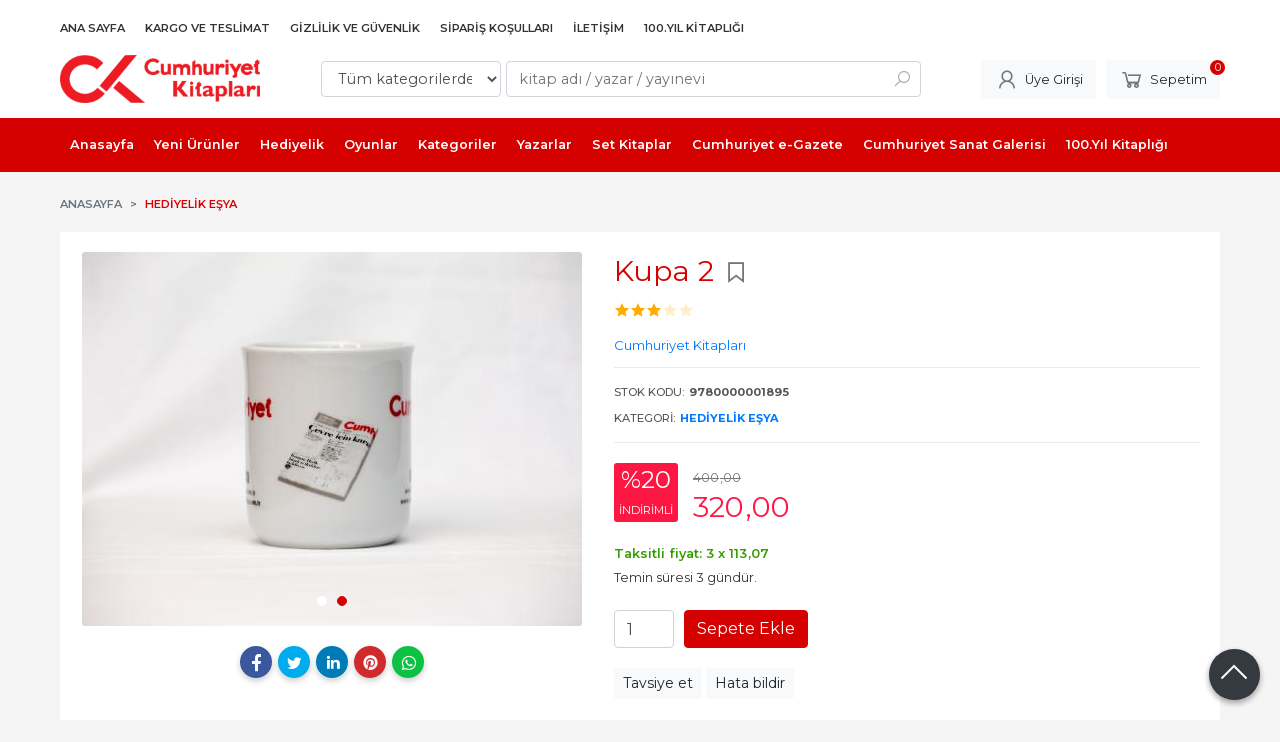

--- FILE ---
content_type: text/html; charset=utf-8;
request_url: https://www.cumhuriyetkitap.com.tr/kupa-2
body_size: 10200
content:
<!DOCTYPE html>
<html lang="tr-TR">
<head>
<meta http-equiv="Content-Type" content="text/html; charset=utf-8" />
<title>Kupa 2</title>
<meta name="description" content="Kupa 2 Bir Cumhuriyet geleneği olan Cumhuriyet logolu kupalar, özel tasarımlarıyla yeniden sizlerle." />
<meta name="keywords" content="Kupa 2, , Cumhuriyet Kitapları,Hediyelik eşya, ,kitap" />
<meta name="robots" content="index, follow" />
 
  <meta property="og:title" content="Kupa 2" />
  <meta property="og:description" content="Kupa 2 Bir Cumhuriyet geleneği olan Cumhuriyet logolu kupalar, özel tasarımlarıyla yeniden sizlerle." />
  <meta property="og:type" content="product" />
  <meta property="og:url" content="https://www.cumhuriyetkitap.com.tr/kupa-2" />
  <meta property="og:site_name" content="https://www.cumhuriyetkitap.com.tr/" />
    <meta name="twitter:card" content="product">
  <meta name="twitter:domain" content="https://www.cumhuriyetkitap.com.tr/">
  <meta name="twitter:url" content="https://www.cumhuriyetkitap.com.tr/kupa-2">
  <meta name="twitter:title" content="Kupa 2">
  <meta name="twitter:description" content="Kupa 2 Bir Cumhuriyet geleneği olan Cumhuriyet logolu kupalar, özel tasarımlarıyla yeniden sizlerle.">
  <meta name="twitter:image" content="https://www.cumhuriyetkitap.com.tr/u/cumhuriyetkitap/img/b/k/u/kupa-2-3-1669188307.jpg">

<meta name="viewport" content="width=device-width, initial-scale=1, maximum-scale=2"/>
<meta name="apple-mobile-web-app-capable" content="yes"/>

<meta property="og:image" content="https://www.cumhuriyetkitap.com.tr/u/cumhuriyetkitap/img/b/k/u/kupa-2-3-1669188307.jpg" />

<link rel="canonical" href="https://www.cumhuriyetkitap.com.tr/kupa-2" />
<meta property="og:url" content="https://www.cumhuriyetkitap.com.tr/kupa-2" />


<link rel="dns-prefetch" href="//cdn1.dokuzsoft.com" />
<link rel="dns-prefetch" href="//stats.g.doubleclick.net" />
<link rel="dns-prefetch" href="//www.google-analytics.com" />
<link rel="dns-prefetch" href="//www.googleadservices.com" />

<link rel="shortcut icon" href="/u/cumhuriyetkitap/favicon.ico?v=847" type="image/x-icon" />

 <link type="text/css" href="https://stackpath.bootstrapcdn.com/bootstrap/4.5.0/css/bootstrap.min.css" rel="stylesheet" />
<link type="text/css" href="https://cdnjs.cloudflare.com/ajax/libs/line-awesome/1.3.0/line-awesome/css/line-awesome.min.css" rel="stylesheet" />
<link type="text/css" href="https://cdn.jsdelivr.net/npm/slick-carousel@1.8.1/slick/slick.css" rel="stylesheet" />
<link type="text/css" href="/js/fancybox/jquery.fancybox.css?v=847" rel="stylesheet" />
<link type="text/css" href="/templates/default-neo/css/main.css?v=847" rel="stylesheet" />
<link type="text/css" href="/templates/default-neo/css/color.red.css?v=847" rel="stylesheet" />
<link type="text/css" href="/u/cumhuriyetkitap/custom_user_default-neo.css?v=847" rel="stylesheet" />

<style>
.cycle-slideshow-wrapper .cycle-slideshow-prev, .cycle-slideshow-wrapper .cycle-slideshow-next {top: calc(50% - 24px);}
.slide_banner_wrapper .cycle-slideshow-wrapper .cycle-slideshow-prev, .slide_banner_wrapper .cycle-slideshow-wrapper .cycle-slideshow-next { display: block; }
.cycle-slideshow-wrapper .cycle-slideshow-nav { display: none; }

.Header-menu ul li a{ padding: 15px 10px}
</style>

</head>

<body>
  <div class="page page_prdview   ">
    <div class="container-page container-fluid container_logged_out">
      <div class="Content-wrapper">

        <div class="banner_top"></div>

                <div class="Header-top">
	<div class="container">

	<div class="Header-top-menu">
			<ul>
			<li ><a href="/" ><span>Ana Sayfa</span></a>
				</li>			
			<li ><a href="/kargo-ve-teslimat" ><span>Kargo ve Teslimat</span></a>
				</li>			
			<li ><a href="/gizlilik-ve-guvenlik" ><span>Gizlilik ve Güvenlik</span></a>
				</li>			
			<li ><a href="/siparis-kosullari" ><span>Sipariş Koşulları</span></a>
				</li>			
			<li ><a href="/iletisim.html" ><span>İletişim</span></a>
				</li>			
			<li ><a href="/100-yil-kitapligi" ><span>100.Yıl Kitaplığı</span></a>
				</li>			
			
	</ul>

	</div>
	
	<div class="user_menu">
		<ul>
			      
    
            						
          <li>
            <a href="https://www.cumhuriyetkitap.com.tr/register" rel="nofollow">
              <span>Üye ol</span>
            </a>
          </li>            
                      

      
      
			<li>
				<a href="https://www.cumhuriyetkitap.com.tr/login" rel="nofollow">
					<span>Üye Girişi</span>
				</a>
			</li>
			
					</ul>
	</div>
	</div>
</div><header class="Header Header--sticky">
  <div class="container Header-container">
    <div class="Header-logo">
      <i id="HeaderMenuOpen" class="la la-bars"></i>
      <a href="https://www.cumhuriyetkitap.com.tr/">
        <img src="/u/cumhuriyetkitap/cumhuriyet-kitaplari-1552055922.png" alt="cumhuriyetkitap.com.tr">
      </a>
      <i id="HeaderSearchOpen" class="la la-search"></i>
    </div>

    <div class="Search" data-error-text="Arama için en az 3 karakter girmelisiniz.">
	<div class="Search-overlay"></div>
	<div class="Search-container">
		<i id="HeaderSearchClose" class="la la-close"></i>	
		<form action="https://www.cumhuriyetkitap.com.tr/search" onsubmit="return checkSearchForm(this);">
			<input type="hidden" name="p" value="Products" />
			<input type="hidden" id="q_field_active" name="q_field_active" value="0" />

			<div class="Search-content">
				<div class="form-group form-group-select">
				  <select class="form-control shadow-none" id="ctg_id" name="ctg_id">
				  	<option value="">Tüm kategorilerde</option>
							
	<option value="2004">Anı</option>
	
	<option value="2032">Anı-Yaşamöyküsü</option>
	
	<option value="2047">Araştırma</option>
	
	<option value="2009">Aydınlanma Kitaplığı</option>
	
	<option value="2051">Belgesel - İnceleme</option>
	
	<option value="2033">Belgesel Roman</option>
	
	<option value="2002">Çocuk</option>
	
	<option value="2019">Çocuk şiir</option>
	
	<option value="2000">Deneme</option>
	
	<option value="2026">Deneme röportaj</option>
	
	<option value="2020">Deneme- İnceleme</option>
	
	<option value="2045">Deneme-İnceleme</option>
	
	<option value="2031">Derleme</option>
	
	<option value="2060">Derleme - Yaşamöyküsü</option>
	
	<option value="2044">Derleme-Makale</option>
	
	<option value="2035">Edebiyat- Eleştiri</option>
	
	<option value="2012">Eleştirel Deneme</option>
	
	<option value="2058">Fabl - Gülmece</option>
	
	<option value="2017">Gençlik</option>
	
	<option value="2021">Gezi</option>
	
	<option value="2022">Gezi deneme</option>
	
	<option value="2007">Gezi İnceleme</option>
	
	<option value="2036">Gezi-İnceleme</option>
	
	<option value="2057">Gülmece</option>
	
	<option value="2029">Güncel Araştırma</option>
	
	<option value="2052">Hiciv- mizah</option>
	
	<option value="2050">Hikaye</option>
	
	<option value="2001">İnceleme</option>
	
	<option value="2024">İnceleme - Felsefe</option>
	
	<option value="2054">İnceleme - Siyasi Yazılar</option>
	
	<option value="2006">İnceleme- Derleme</option>
	
	<option value="2008">Karikatür</option>
	
	<option value="2027">Kişisel Gelişim</option>
	
	<option value="2040">Makale</option>
	
	<option value="2049">Mektup</option>
	
	<option value="2071">Oyunlar</option>
	
	<option value="2010">Öykü</option>
	
	<option value="2018">Popüler Bilim</option>
	
	<option value="2048">Portreler</option>
	
	<option value="2003">Roman</option>
	
	<option value="2016">Röportaj</option>
	
	<option value="2041">Röportaj-İnceleme</option>
	
	<option value="2015">Siyasi Tarih</option>
	
	<option value="2005">Siyasi Yazılar</option>
	
	<option value="2034">Söyleşi</option>
	
	<option value="2042">Söyleşi-İnceleme</option>
	
	<option value="2046">Spor</option>
	
	<option value="2013">Şiir</option>
	
	<option value="2028">Tarih</option>
	
	<option value="2023">Tiyatro</option>
	
	<option value="2014">Yaşamöyküsü</option>
	
	<option value="2074">100.Yıl Kitaplığı</option>
	
	<option value="2072">Cumhuriyet Sanat Galerisi</option>
	
	<option value="2081">Defter</option>
	
	<option value="2079">Deneme - Siyasi Yazılar</option>
	
	<option value="2073">Eğitim</option>
	
	<option value="2083">Gastronomi</option>
	
	<option value="2076">Gazete</option>
	
	<option value="2077">Günce</option>
	
	<option value="2070">Hediyelik eşya</option>
	
	<option value="2084">Hiciv</option>
	
	<option value="2078">İlk Baskı Yayınları</option>
	
	<option value="2082">Resim Sanat</option>
	
	<option value="2075">Sahaf</option>
	
	<option value="2068">Server Tanilli</option>
	
	<option value="2069">Set Kitaplar</option>

				  </select>
				</div>
				<div class="form-group form-group-search">
				  <input data-container="form-group-search" type="text" name="q" id="qsearch" class="form-control shadow-none" value="" placeholder="kitap adı / yazar / yayınevi " autocomplete="off">
					<button type="submit" class="btn" name="search">
						<i class="la la-search"></i>
					</button>
					<div class="Search-autocomplete">
						<div class="Search-autocomplete-content"></div>
						<div class="Search-autocomplete-none">Sonuç bulunamadı</div>
					</div>
				</div>
			</div>
			<!--<a class="Search-detail" href="https://www.cumhuriyetkitap.com.tr/index.php?p=Products&amp;search_form=1" rel="nofollow">Detaylı Arama</a>-->

			<input type="hidden" id="q_field" name="q_field" value="" />
		</form>
	</div>
</div>
    <div class="Header-right">
      <div class="Header-right-profile">
                <a class="btn btn-light" href="https://www.cumhuriyetkitap.com.tr/login" rel="nofollow">
          <i class="la la-user"></i>
          <span>Üye Girişi</span>
        </a>
              </div>
              <div class="Cart ">
	<div class="Cart-icon">
    <a href="https://www.cumhuriyetkitap.com.tr/cart" class="btn btn-light">
      <i class="la la-shopping-cart"></i>
      <span>Sepetim</span>
      <span class="dy_cart_prd_count">0</span>
    </a>
  </div>
</div>

<div class="cart_box_container"></div>          </div>
  </div>

  <nav class="Header-menu">
    <div class="Header-menu-overlay"></div>
    <div class="container">
      <i id="HeaderMenuClose" class="la la-times"></i>
      <div class="Header-right">
        <div class="Header-right-profile">
                    <a class="btn btn-light" href="https://www.cumhuriyetkitap.com.tr/login" rel="nofollow">
            <i class="la la-user"></i>
            <span>Üye Girişi</span>
          </a>
                  </div>
                  <div class="Cart ">
	<div class="Cart-icon">
    <a href="https://www.cumhuriyetkitap.com.tr/cart" class="btn btn-light">
      <i class="la la-shopping-cart"></i>
      <span>Sepetim</span>
      <span class="dy_cart_prd_count">0</span>
    </a>
  </div>
</div>

<div class="cart_box_container"></div>              </div>
      	<ul>
			<li ><a href="/" ><span>Anasayfa</span></a>
				</li>			
			<li ><a href="/yeni-urunler" ><span>Yeni Ürünler</span></a>
				</li>			
			<li ><a href="/hediyelik-esya" ><span>Hediyelik</span></a>
				</li>			
			<li ><a href="/oyunlar" ><span>Oyunlar</span></a>
				</li>			
			<li ><a href="/kategoriler.html" ><span>Kategoriler</span></a>
				</li>			
			<li ><a href="/yazarlar.html" ><span>Yazarlar</span></a>
				</li>			
			<li ><a href="/set-kitaplar" ><span>Set Kitaplar</span></a>
				</li>			
			<li ><a href="https://egazete.cumhuriyet.com.tr" target="_blank"><span>Cumhuriyet e-Gazete</span></a>
				</li>			
			<li ><a href="/cumhuriyet-sanat-galerisi" ><span>Cumhuriyet Sanat Galerisi</span></a>
				</li>			
			<li ><a href="/100-yil-kitapligi" ><span>100.Yıl Kitaplığı</span></a>
				</li>			
			
	</ul>

          </div>
  </nav>
</header>        
        <main class="Content">
        	<div class="container">
            
            <nav aria-label="breadcrumb">
	<ul class="breadcrumb" itemscope itemtype="https://schema.org/BreadcrumbList">
														<li class="breadcrumb-item" aria-current="page" itemprop="itemListElement" itemscope itemtype="https://schema.org/ListItem">
					<a itemprop="item" href="/">
						<span itemprop="name">Anasayfa</span>
					</a>
					<meta itemprop="position" content="1" />
				</li>
															<li class="breadcrumb-item active" aria-current="page" itemprop="itemListElement" itemscope itemtype="https://schema.org/ListItem">
					<a itemprop="item" href="https://www.cumhuriyetkitap.com.tr/hediyelik-esya">
						<span itemprop="name">Hediyelik eşya</span>
					</a>
					<meta itemprop="position" content="2" />
				</li>
						</ul>
</nav>          </div>

          
        	<div id="layout_style" class="container layout_010">
                        <div class="main_content">
                              <div class="view prd_view" data-prd-id="362521" data-prd-name="Kupa 2" data-prd-barcode="9780000001895" data-prd-price="400.00" data-prd-final-price="320.00">
		<div class="prd_view_item">
					<div class="prd_view_img_box">
				
								<div class="Carousel-wrapper">
		      <div class="Carousel Carousel-banner" data-slick='{"slidesToShow":1}'>
		      															<div class="Carousel-item">
								<a href="/u/cumhuriyetkitap/img/c/k/u/kupa-2-3-1669188307.jpg" class="fancybox" rel="group" data-lightbox="lightbox-image-gallery" data-title="Kupa 2">
									<img class="tooltipx prd_img prd_view_img" width="300" height="300" src="/u/cumhuriyetkitap/img/b/k/u/kupa-2-3-1669188307.jpg" data-zoom-image="/u/cumhuriyetkitap/img/c/k/u/kupa-2-3-1669188307.jpg" alt="Kupa 2" title="Kupa 2">
								</a>
							</div>
																											<div class="Carousel-item">
								<a href="/u/cumhuriyetkitap/img/c/k/u/kupa-2-4-1669188311.jpg" class="fancybox" rel="group" data-lightbox="lightbox-image-gallery" data-title="Kupa 2">
									<img class="tooltipx prd_img prd_view_img" width="300" height="300" src="/u/cumhuriyetkitap/img/b/k/u/kupa-2-4-1669188311.jpg" data-zoom-image="/u/cumhuriyetkitap/img/c/k/u/kupa-2-4-1669188311.jpg" alt="Kupa 2" title="Kupa 2">
								</a>
							</div>
																												      </div>
		    </div>
							</div>
		
			
			<div class="share-buttons">	
	<a class="facebook" href="https://www.facebook.com/sharer/sharer.php?u=https://www.cumhuriyetkitap.com.tr/kupa-2&t=Kupa+2" rel="nofollow" onclick="window.open(this.href);return false;">
    <span class="la la-facebook"></span>
  </a>
	<a class="twitter" href="https://twitter.com/intent/tweet?text=Kupa+2&url=https://www.cumhuriyetkitap.com.tr/kupa-2" rel="nofollow" onclick="window.open(this.href);return false;">
    <span class="la la-twitter"></span>
  </a>
	<a class="linkedin" href="https://www.linkedin.com/shareArticle?mini=true&url=https://www.cumhuriyetkitap.com.tr/kupa-2&title=Kupa+2&summary=&source=" rel="nofollow" onclick="window.open(this.href);return false;">
    <span class="la la-linkedin"></span>
  </a>
	<a class="pinterest" href="http://pinterest.com/pin/create/button/?url=https://www.cumhuriyetkitap.com.tr/kupa-2&media=/u/cumhuriyetkitap/img/c/k/u/kupa-2-3-1669188307.jpg&description=Kupa+2" rel="nofollow" onclick="window.open(this.href);return false;">
    <span class="la la-pinterest"></span>
  </a>	
	<a class="whatsapp" href="https://api.whatsapp.com/send?text=https://www.cumhuriyetkitap.com.tr/kupa-2">
    <span class="la la-whatsapp"></span>
  </a>
</div>			
	</div>
		
		<div class="prd_view_item">
		<h1 class="contentHeader prdHeader">
						Kupa 2
						<a id="ButtonFav" class="button_fav" title="Favorilerim ne işe yarar?|Favorilerinize eklediğiniz kitapların fiyatı değiştiğinde email ile bilgilendirilirsiniz. Favorilerimi kullanabilmek için üye girişi yapmanız gerekir." rel="nofollow" href="#" onclick="$(this).addClass('active');$('.fav_result_container').load('https://www.cumhuriyetkitap.com.tr/index.php?p=Favorites&amp;add=362521&amp;fav_type=prd&amp;popup=1&amp;no_common=1','Favorilerime Ekle');return false;">
				<i class="la la-bookmark"></i>
			</a>
		</h1>

		<div class="fav_result_container"></div>

		<div class="vote_section">
	<div class="vote_imgs">
				<a class="vote_items dy_selected" rel="nofollow" 
			  onclick="$('.vote_result').html('Bu işlem için üye girişi yapmanız gerekiyor - <a href=https://www.cumhuriyetkitap.com.tr/index.php?p=Login&amp;return_url=Lb9MRslt8iYY9gjPryR0HkZHUYbSF0hPW5FUXWDk5kauR1ab6Oc9tDalsEkaWMLGrAUjMnk7jTvQopRizb6%2FwUUC%2FB6X6NfqU9C9HQ3KVfgtM8ieAtK7DFCzC%2FihFdHP>Üye Girişi</a>')"
				>
			<span class="la la-star"></span>
		</a>
				<a class="vote_items dy_selected" rel="nofollow" 
			  onclick="$('.vote_result').html('Bu işlem için üye girişi yapmanız gerekiyor - <a href=https://www.cumhuriyetkitap.com.tr/index.php?p=Login&amp;return_url=HNLKe5iXeLFikf4PeQvWwj%2F5L%2FxDr9mRBCzYpfQNa8VWxjWOrfJ4g%2Fpcpj%2BSCK99VMX%2FNt8Y8jXtp5EaHWVujW2NQLXlPGejXDFgnV%2F3C28%2F5ewi32c4DxakA38hLFfW>Üye Girişi</a>')"
				>
			<span class="la la-star"></span>
		</a>
				<a class="vote_items dy_selected" rel="nofollow" 
			  onclick="$('.vote_result').html('Bu işlem için üye girişi yapmanız gerekiyor - <a href=https://www.cumhuriyetkitap.com.tr/index.php?p=Login&amp;return_url=raMBKbkfQAsC97AZdM1B4Qa5nXSHCv1u%2BqxG0QOSdRINrEJH9CydoeaZnhidWb59Jyw%2BBpoRp0HT9k0PvU2BFc%2Bgy6KhyqVik2zSDtEXgyHYKRttIqUdZLAOkZDTDbLp>Üye Girişi</a>')"
				>
			<span class="la la-star"></span>
		</a>
				<a class="vote_items " rel="nofollow" 
			  onclick="$('.vote_result').html('Bu işlem için üye girişi yapmanız gerekiyor - <a href=https://www.cumhuriyetkitap.com.tr/index.php?p=Login&amp;return_url=LVD48IMhyhHVLUDxK8SYhq0eq1Uf2XB2Ei0Q6d8eAFUXNg%2FrByvmrmrNDo4nBNFYvgFewafq%2FadV%2Fv9adVdi6UdmbPfy2c%2FKW1xFyyUWF1m9zFi%2B%2FrserO%2FwZDHB3T%2Bo>Üye Girişi</a>')"
				>
			<span class="la la-star"></span>
		</a>
				<a class="vote_items " rel="nofollow" 
			  onclick="$('.vote_result').html('Bu işlem için üye girişi yapmanız gerekiyor - <a href=https://www.cumhuriyetkitap.com.tr/index.php?p=Login&amp;return_url=h%2FXhr%2Bsu6jsgLq97mcHJkdFqiiXr0gbYV3yHW9hI0FIH435HLn1OZJZ30MGdoYxSKWev1JfmrzuesYcoabFFxXtzFGjXnKon5BR6ID%2BpJIMrC%2B9wnkCUyXS0vie%2BYM%2B5>Üye Girişi</a>')"
				>
			<span class="la la-star"></span>
		</a>
				
		<!--<span class="vote_stats">3.00/5</span>-->
	</div>
	<div class="vote_result vote_result_362521" onclick="$(this).toggle()"></div>	
</div>
		<div class="prd_brand_box">
						
						<a class="publisher" href="https://www.cumhuriyetkitap.com.tr/cumhuriyet-kitaplari"><span>Cumhuriyet Kitapları</span></a>
			      
      
      		</div>

				<div class="prd_fields">
						
												<div class="prd_fields_item prd_book_fields_item prd_book_fields_item_prd_barcode">
						<div class="prd_fields_label">Stok Kodu:</div>
						<div class="prd_fields_text">9780000001895</div>
					</div>
																														
								
								
								
								
																	<div class="prd_fields_item prd_book_fields_item prd_book_fields_item_ctg_name">
						<div class="prd_fields_label">Kategori:</div>
						<div class="prd_fields_text">
                                          <a href="https://www.cumhuriyetkitap.com.tr/hediyelik-esya">Hediyelik eşya</a>                                        </div>
					</div>
				        
        
					
		</div>
		

		
    	
      <div class="pricebox"> 
                  <div class="discount" title="İndirimli Kitap|Bu kitabı satın aldığınızda %20 karlı çıkacaksınız.">
            <span class="discount_number">%20</span>
            <span class="discount_text">indirimli</span>
          </div>
              
        <div class="pricebox_content">
                                  <div class="prd_view_price_row list_price_row">
              <span class="prd_view_price_value price_cancelled">
                <span id="prd_price_display"><span class="fa fa-try fa_cur_code"></span>400<sup>,00</sup></span>
              </span>
            </div>
                        <div class="prd_view_price_row sale_price_row">
              <span class="prd_view_price_value final_price">
                <span id="prd_final_price_display"><span class="fa fa-try fa_cur_code"></span>320<sup>,00</sup></span>
              </span>
            </div>
                  </div>

              </div>
      
      
              <div class="prd_view_price_row sale_price_inst_row">
          <span class="prd_view_price_value">
            Taksitli fiyat:
            3 x <span id="min_inst_price_display"><span class="fa fa-try fa_cur_code"></span>113<sup>,07</sup></span>
          </span>
        </div>
      
                  
      	
      
          
		
		    
		<!--		
		<div class="banner_prd_view"></div>-->
		
		    								
									<div class="prd_supply_time supply_time">Temin süresi 3 gündür.</div>
						
    
    
        
    
				<div class="actions">
        
                  
					           
                    					<div class="add_cart">
													<div class="form-group">
								<input class="form-control prd-quantity" size="1" min="1"  type="number" name="quantity" value="1">
							</div>
												
												
						<a data-prd-id="362521" class="btn btn-orange button_add_to_cart">
							<span class="button-text">Sepete Ekle</span>
						</a>
					</div>
          				</div>
		
				      				
		
		<div class="prd_view_actions">
  	<a class="btn btn-light btn-sm button_share" title="Paylaşın!|Bu kitabı arkadaşlarınıza da tavsiye edin." rel="nofollow" href="#" onclick="$('.result_box_wrapper').addClass('active');$('.result_box').loadPage('https://www.cumhuriyetkitap.com.tr/index.php?p=Sharings&amp;shr_item_id=362521&amp;popup=1&amp;no_common=1','Tavsiye et');return false;"><span class="">Tavsiye et</span></a>
  	<a class="btn btn-light btn-sm button_feedback" title="Hata bildirimi|Kitap ile ilgili bilgilerde eksik veya yanlışlık varsa lütfen buradan bildiriniz" rel="nofollow" href="#" onclick="$('.result_box_wrapper').addClass('active');$('.result_box').loadPage('https://www.cumhuriyetkitap.com.tr/index.php?p=ProductFeedbacks&amp;edit=-1&amp;prf_prd_id=362521&amp;popup=1&amp;no_common=1','Hata bildir');return false;"><span class="">Hata bildir</span></a>
	
		<div class="result_box_wrapper">
		<div class="result_box_overlay" onclick="$('.result_box_wrapper').removeClass('active');"></div>
		<div class="result_box"></div>
	</div>
</div>	</div>
	</div>

<div itemscope itemtype="https://schema.org/Product" class="rich-snippets">
	<div itemprop="sku">9780000001895</div>
	<div itemprop="productID">362521</div>
	<img itemprop="image" width="300" height="300" src="/u/cumhuriyetkitap/img/b/k/u/kupa-2-3-1669188307.jpg"  alt="Kupa 2"  />
  <div itemprop="url">https://www.cumhuriyetkitap.com.tr/kupa-2</div>
	<div itemprop="name">Kupa 2  </div>
		    <div itemprop="brand" itemtype="https://schema.org/Brand" itemscope>
    <meta itemprop="name" content="Cumhuriyet Kitapları" />
  </div>
	  
	<div itemprop="offers" itemscope itemtype="https://schema.org/Offer">		
		<span itemprop="price">320.00</span>		
		<span itemprop="priceCurrency" content="TRY"></span>
				<span itemprop="availability" content="https://schema.org/InStock"></span>
		        <meta itemprop="priceValidUntil" content="2026-01-25" />

			
	</div>
	
	<div itemprop="itemCondition" content="https://schema.org/NewCondition"></div>
	<div itemprop="description"><p>Bir Cumhuriyet geleneği olan Cumhuriyet logolu kupalar, özel tasarımlarıyla yeniden sizlerle.</p></div>
		
             

		<div itemprop="aggregateRating" itemscope itemtype="https://schema.org/AggregateRating">	    
	  <span itemprop="bestRating" content="5"></span>  	
	  <span itemprop="ratingValue" content="3.00"></span> 
		<span itemprop="reviewCount" content="5"></span>  
    <span itemprop="ratingCount" content="5"></span>
	</div>
			
	
</div>
                                  	<div class="mod_container " id="mod_container_120" >
    <div class="container">
      
    </div>
  </div>
	<div class="mod_container " id="mod_container_94" >
    <div class="container">
      			<div class="Box tabs_view">
			<nav class="Box-header" title="Ürün Sekmeler">
			  <div class="nav nav-tabs" role="tablist">
			  									    <a class="nav-link" id="nav-tab-95_" data-toggle="tab" href="#tab_95_3" role="tab" aria-controls="nav-95_" aria-selected="true">
			    	Açıklama
			  	</a>

																		    <a class="nav-link" id="nav-tab-96_" data-toggle="tab" href="#tab_96_3" role="tab" aria-controls="nav-96_" aria-selected="true">
			    	Taksit Seçenekleri
			  	</a>

																		    <a class="nav-link" id="nav-tab-97_" data-toggle="tab" href="#tab_97_3" role="tab" aria-controls="nav-97_" aria-selected="true">
			    	Yorumlar
			  	</a>

													  </div>
			</nav>

			<div class="Box-content tab-content" id="tabsModuleContent">
													<div class="tab-pane fade " id="tab_95_3" role="tabpanel" aria-labelledby="nav-tab-95_"><div class="Box box_prd box_prd_3 box_prd_detail">
	
	<div class="Box-content">
				<div class="wysiwyg prd_description">		
			<p>Bir Cumhuriyet geleneği olan Cumhuriyet logolu kupalar, özel tasarımlarıyla yeniden sizlerle.</p>		
		</div>
										
			</div>
	<div class="Box-footer"></div>
</div>	</div>
																	<div class="tab-pane fade " id="tab_96_3" role="tabpanel" aria-labelledby="nav-tab-96_"><div class="Box box_installments">
		
	<div class="Box-content">
		<div class="inst-wrapper">
												<div class="inst">
				<div class="inst-header">
					<span>Maximum Kartlar</span>
				</div>
				
				<table class="table inst-table">
					<thead class="inst-header2">
						<th class="inst_num">
							Taksit Sayısı
						</th>
						<th class="inst_cell">
							Taksit tutarı
						</th>
						<th class="inst_cell">
							Genel Toplam
						</th>
					</thead>
					
					<tbody>
																								<tr class="dy_selected">
							<td class="inst_num">
								Tek Çekim							</td>
							<td class="inst_cell">
								320,00&nbsp;&nbsp;&nbsp;
							</td>
							<td class="inst_cell">
								320,00&nbsp;&nbsp;&nbsp;
							</td>
						</tr>
																								<tr class="">
							<td class="inst_num">
								2							</td>
							<td class="inst_cell">
								166,40&nbsp;&nbsp;&nbsp;
							</td>
							<td class="inst_cell">
								332,80&nbsp;&nbsp;&nbsp;
							</td>
						</tr>
																								<tr class="">
							<td class="inst_num">
								3							</td>
							<td class="inst_cell">
								113,07&nbsp;&nbsp;&nbsp;
							</td>
							<td class="inst_cell">
								339,20&nbsp;&nbsp;&nbsp;
							</td>
						</tr>
											</tbody>
				</table>
			</div>
												<div class="inst">
				<div class="inst-header">
					<span>Diğer Kartlar</span>
				</div>
				
				<table class="table inst-table">
					<thead class="inst-header2">
						<th class="inst_num">
							Taksit Sayısı
						</th>
						<th class="inst_cell">
							Taksit tutarı
						</th>
						<th class="inst_cell">
							Genel Toplam
						</th>
					</thead>
					
					<tbody>
																								<tr class="dy_selected">
							<td class="inst_num">
								Tek Çekim							</td>
							<td class="inst_cell">
								320,00&nbsp;&nbsp;&nbsp;
							</td>
							<td class="inst_cell">
								320,00&nbsp;&nbsp;&nbsp;
							</td>
						</tr>
																								<tr class="">
							<td class="inst_num">
								2							</td>
							<td class="inst_cell">
								-&nbsp;&nbsp;&nbsp;
							</td>
							<td class="inst_cell">
								-&nbsp;&nbsp;&nbsp;
							</td>
						</tr>
																								<tr class="">
							<td class="inst_num">
								3							</td>
							<td class="inst_cell">
								-&nbsp;&nbsp;&nbsp;
							</td>
							<td class="inst_cell">
								-&nbsp;&nbsp;&nbsp;
							</td>
						</tr>
											</tbody>
				</table>
			</div>
								</div>
	</div>
</div>
</div>
																	<div class="tab-pane fade " id="tab_97_3" role="tabpanel" aria-labelledby="nav-tab-97_"><div class="Box box_comments">
	<div class="Box-content">
    
    		<a class="btn btn-orange btn-sm button_add_comment" href="javascript:void(0);" onclick="$('.comment_form_container').loadPage('https://www.cumhuriyetkitap.com.tr/index.php?p=Comments&amp;popup=1&amp;edit=-1&amp;prd_id=362521&amp;no_common=1');">
			<span>Yorum yaz</span>
		</a>
        
		<div class="comment_form_container my-3"></div>

				<div class="mt-3">Bu kitabı henüz kimse eleştirmemiş. </div>
				
			

	</div>
	<div class="Box-footer"></div>
</div></div>
											</div>
		</div>
	
    </div>
  </div>
	<div class="mod_container " id="mod_container_98" >
    <div class="container">
      
    </div>
  </div>
	<div class="mod_container " id="mod_container_100" >
    <div class="container">
      <div class="Box box_prd box_prd_slide">
    	<div class="Box-header">
      <a href="javascript:void(0);">Bu kitabı alanlar bunları aldı</a>
    </div>
  	<div class="Box-content">
    <div class="Carousel-wrapper">
      <ul class="Carousel Carousel-slider" data-slick='{"dots": false, "slidesToShow": 5}'>
        <li>
<div class="Product Product_a Product_362524" data-prd-id="362524" data-prd-barcode="9780000001897">

	<div class="Product-image-wrapper">
		<div class="Product-image image_a">
			<div class="prd_img_items">
								<div class="discount" data-discount="20">-%<span>20</span></div>							</div>

						
						<a title="Kupa 4" class="tooltip-ajax" href="https://www.cumhuriyetkitap.com.tr/kupa-4">
				<img class="prd_img prd_img_100_0_362524 lazy" width="100" height="100" src="/i/1x1.png" data-src="/u/cumhuriyetkitap/img/a/k/u/kupa-4-4-1669188494.jpg" alt="Kupa 4" title="Kupa 4">
			</a>
			
			      			<div class="actions">
																					<a data-prd-id="362524" class="btn btn-dark btn-sm button_add_to_cart">
							<span class="button-text">Sepete Ekle</span>
						</a>
												</div>
      					</div>
	</div>
	<div class="Product-content">
		<div class="name"><a href="https://www.cumhuriyetkitap.com.tr/kupa-4">Kupa 4</a></div>
				
				<div class="publisher"><a href="https://www.cumhuriyetkitap.com.tr/cumhuriyet-kitaplari">Cumhuriyet Kitapları</a></div>
				
    		<div class="price_box">
						<div class="discount">
				<span>%20</span>
				<div class="discount_text">İNDİRİM</div>
			</div>
						<div class="price_box_wrapper">
				<span class="price price_list convert_cur" data-price="400.00" data-cur-code="TL"><span class="fa fa-try fa_cur_code"></span>400<sup>,00</sup></span>
				<span class="price price_sale convert_cur" data-price="320.00" data-cur-code="TL"><span class="fa fa-try fa_cur_code"></span>320<sup>,00</sup></span>
			</div>
		</div>
    	</div>
</div>
</li>
<li>
<div class="Product Product_a Product_362878" data-prd-id="362878" data-prd-barcode="9786256503595">

	<div class="Product-image-wrapper">
		<div class="Product-image image_a">
			<div class="prd_img_items">
								<div class="discount" data-discount="25">-%<span>25</span></div>							</div>

						
						<a title="Atatürk ve Unutulmaz Anıları" class="tooltip-ajax" href="https://www.cumhuriyetkitap.com.tr/ataturk-ve-unutulmaz-anilari">
				<img class="prd_img prd_img_100_1_362878 lazy" width="100" height="100" src="/i/1x1.png" data-src="/u/cumhuriyetkitap/img/a/a/t/ataturk-ve-unutulmaz-anilari-1728552203.jpg" alt="Atatürk ve Unutulmaz Anıları" title="Atatürk ve Unutulmaz Anıları">
			</a>
			
			      			<div class="actions">
																					<a data-prd-id="362878" class="btn btn-dark btn-sm button_add_to_cart">
							<span class="button-text">Sepete Ekle</span>
						</a>
												</div>
      					</div>
	</div>
	<div class="Product-content">
		<div class="name"><a href="https://www.cumhuriyetkitap.com.tr/ataturk-ve-unutulmaz-anilari">Atatürk ve Unutulmaz Anıları</a></div>
		<div class="writer"><a href="https://www.cumhuriyetkitap.com.tr/ahmet-gurel">Ahmet Gürel</a></div>		
				<div class="publisher"><a href="https://www.cumhuriyetkitap.com.tr/cumhuriyet-kitaplari">Cumhuriyet Kitapları</a></div>
				
    		<div class="price_box">
						<div class="discount">
				<span>%25</span>
				<div class="discount_text">İNDİRİM</div>
			</div>
						<div class="price_box_wrapper">
				<span class="price price_list convert_cur" data-price="250.00" data-cur-code="TL"><span class="fa fa-try fa_cur_code"></span>250<sup>,00</sup></span>
				<span class="price price_sale convert_cur" data-price="187.50" data-cur-code="TL"><span class="fa fa-try fa_cur_code"></span>187<sup>,50</sup></span>
			</div>
		</div>
    	</div>
</div>
</li>
<li>
<div class="Product Product_a Product_362611" data-prd-id="362611" data-prd-barcode="9786257715164">

	<div class="Product-image-wrapper">
		<div class="Product-image image_a">
			<div class="prd_img_items">
								<div class="discount" data-discount="25">-%<span>25</span></div>							</div>

						
						<a title="Samsun&#039;dan Sonra En Zor 19 Ay" class="tooltip-ajax" href="https://www.cumhuriyetkitap.com.tr/samsundan-sonra-en-zor-19-ay">
				<img class="prd_img prd_img_100_2_362611 lazy" width="100" height="100" src="/i/1x1.png" data-src="https://cdn2.dokuzsoft.com/u/cumhuriyetkitap/img/a/a/c/ac-kitap-kapaklar-1620051396.png" alt="Samsun&#039;dan Sonra En Zor 19 Ay" title="Samsun&#039;dan Sonra En Zor 19 Ay">
			</a>
			
			      			<div class="actions">
																					<a data-prd-id="362611" class="btn btn-dark btn-sm button_add_to_cart">
							<span class="button-text">Sepete Ekle</span>
						</a>
												</div>
      					</div>
	</div>
	<div class="Product-content">
		<div class="name"><a href="https://www.cumhuriyetkitap.com.tr/samsundan-sonra-en-zor-19-ay">Samsun&#039;dan Sonra En Zor 19 Ay</a></div>
		<div class="writer"><a href="https://www.cumhuriyetkitap.com.tr/alev-coskun">Alev Coşkun</a></div>		
				<div class="publisher"><a href="https://www.cumhuriyetkitap.com.tr/cumhuriyet-kitaplari">Cumhuriyet Kitapları</a></div>
				
    		<div class="price_box">
						<div class="discount">
				<span>%25</span>
				<div class="discount_text">İNDİRİM</div>
			</div>
						<div class="price_box_wrapper">
				<span class="price price_list convert_cur" data-price="900.00" data-cur-code="TL"><span class="fa fa-try fa_cur_code"></span>900<sup>,00</sup></span>
				<span class="price price_sale convert_cur" data-price="675.00" data-cur-code="TL"><span class="fa fa-try fa_cur_code"></span>675<sup>,00</sup></span>
			</div>
		</div>
    	</div>
</div>
</li>
<li>
<div class="Product Product_a Product_362486" data-prd-id="362486" data-prd-barcode="9789944150866">

	<div class="Product-image-wrapper">
		<div class="Product-image image_a">
			<div class="prd_img_items">
								<div class="discount" data-discount="25">-%<span>25</span></div>							</div>

						
						<a title="Samsun&#039;dan Önce Bilinmeyen 6 AY" class="tooltip-ajax" href="https://www.cumhuriyetkitap.com.tr/samsundan-once-bilinmeyen-6-ay">
				<img class="prd_img prd_img_100_3_362486 lazy" width="100" height="100" src="/i/1x1.png" data-src="https://cdn2.dokuzsoft.com/u/cumhuriyetkitap/img/a/a/l/alev-coskun-6-ay-kapak-25baski-1591176575.jpg" alt="Samsun&#039;dan Önce Bilinmeyen 6 AY" title="Samsun&#039;dan Önce Bilinmeyen 6 AY">
			</a>
			
			      			<div class="actions">
																					<a data-prd-id="362486" class="btn btn-dark btn-sm button_add_to_cart">
							<span class="button-text">Sepete Ekle</span>
						</a>
												</div>
      					</div>
	</div>
	<div class="Product-content">
		<div class="name"><a href="https://www.cumhuriyetkitap.com.tr/samsundan-once-bilinmeyen-6-ay">Samsun&#039;dan Önce Bilinmeyen 6 AY</a></div>
		<div class="writer"><a href="https://www.cumhuriyetkitap.com.tr/alev-coskun">Alev Coşkun</a></div>		
				<div class="publisher"><a href="https://www.cumhuriyetkitap.com.tr/cumhuriyet-kitaplari">Cumhuriyet Kitapları</a></div>
				
    		<div class="price_box">
						<div class="discount">
				<span>%25</span>
				<div class="discount_text">İNDİRİM</div>
			</div>
						<div class="price_box_wrapper">
				<span class="price price_list convert_cur" data-price="600.00" data-cur-code="TL"><span class="fa fa-try fa_cur_code"></span>600<sup>,00</sup></span>
				<span class="price price_sale convert_cur" data-price="450.00" data-cur-code="TL"><span class="fa fa-try fa_cur_code"></span>450<sup>,00</sup></span>
			</div>
		</div>
    	</div>
</div>
</li>
<li>
<div class="Product Product_a Product_362907" data-prd-id="362907" data-prd-barcode="9786256503755">

	<div class="Product-image-wrapper">
		<div class="Product-image image_a">
			<div class="prd_img_items">
								<div class="discount" data-discount="25">-%<span>25</span></div>							</div>

						
						<a title="Devrim Şehidi Kubilay" class="tooltip-ajax" href="https://www.cumhuriyetkitap.com.tr/devrim-sehidi-kubilay">
				<img class="prd_img prd_img_100_4_362907 lazy" width="100" height="100" src="/i/1x1.png" data-src="/u/cumhuriyetkitap/img/a/d/e/devrim-sehidi-kubilay-kapak-1733925569.jpg" alt="Devrim Şehidi Kubilay" title="Devrim Şehidi Kubilay">
			</a>
			
			      			<div class="actions">
																					<a data-prd-id="362907" class="btn btn-dark btn-sm button_add_to_cart">
							<span class="button-text">Sepete Ekle</span>
						</a>
												</div>
      					</div>
	</div>
	<div class="Product-content">
		<div class="name"><a href="https://www.cumhuriyetkitap.com.tr/devrim-sehidi-kubilay">Devrim Şehidi Kubilay</a></div>
		<div class="writer"><a href="https://www.cumhuriyetkitap.com.tr/ahmet-gurel">Ahmet Gürel</a></div>		
				<div class="publisher"><a href="https://www.cumhuriyetkitap.com.tr/cumhuriyet-kitaplari">Cumhuriyet Kitapları</a></div>
				
    		<div class="price_box">
						<div class="discount">
				<span>%25</span>
				<div class="discount_text">İNDİRİM</div>
			</div>
						<div class="price_box_wrapper">
				<span class="price price_list convert_cur" data-price="350.00" data-cur-code="TL"><span class="fa fa-try fa_cur_code"></span>350<sup>,00</sup></span>
				<span class="price price_sale convert_cur" data-price="262.50" data-cur-code="TL"><span class="fa fa-try fa_cur_code"></span>262<sup>,50</sup></span>
			</div>
		</div>
    	</div>
</div>
</li>
<li>
<div class="Product Product_a Product_362746" data-prd-id="362746" data-prd-barcode="9786257715935">

	<div class="Product-image-wrapper">
		<div class="Product-image image_a">
			<div class="prd_img_items">
								<div class="discount" data-discount="25">-%<span>25</span></div>							</div>

						
						<a title="Türkiye’de Eğitimin Son 100 Yılı" class="tooltip-ajax" href="https://www.cumhuriyetkitap.com.tr/turkiye-de-egitimin-son-100-yili">
				<img class="prd_img prd_img_100_5_362746 lazy" width="100" height="100" src="/i/1x1.png" data-src="/u/cumhuriyetkitap/img/a/w/h/whatsapp-image-2023-07-17-at-15-08-37-jpeg-1689595809.jpg" alt="Türkiye’de Eğitimin Son 100 Yılı" title="Türkiye’de Eğitimin Son 100 Yılı">
			</a>
			
			      			<div class="actions">
																					<a data-prd-id="362746" class="btn btn-dark btn-sm button_add_to_cart">
							<span class="button-text">Sepete Ekle</span>
						</a>
												</div>
      					</div>
	</div>
	<div class="Product-content">
		<div class="name"><a href="https://www.cumhuriyetkitap.com.tr/turkiye-de-egitimin-son-100-yili">Türkiye’de Eğitimin Son 100 Yılı</a></div>
		<div class="writer"><a href="https://www.cumhuriyetkitap.com.tr/niyazi-altunya">Niyazi Altunya</a></div>		
				<div class="publisher"><a href="https://www.cumhuriyetkitap.com.tr/cumhuriyet-kitaplari">Cumhuriyet Kitapları</a></div>
				
    		<div class="price_box">
						<div class="discount">
				<span>%25</span>
				<div class="discount_text">İNDİRİM</div>
			</div>
						<div class="price_box_wrapper">
				<span class="price price_list convert_cur" data-price="410.00" data-cur-code="TL"><span class="fa fa-try fa_cur_code"></span>410<sup>,00</sup></span>
				<span class="price price_sale convert_cur" data-price="307.50" data-cur-code="TL"><span class="fa fa-try fa_cur_code"></span>307<sup>,50</sup></span>
			</div>
		</div>
    	</div>
</div>
</li>
<li>
<div class="Product Product_a Product_362700" data-prd-id="362700" data-prd-barcode="9786257715881">

	<div class="Product-image-wrapper">
		<div class="Product-image image_a">
			<div class="prd_img_items">
								<div class="discount" data-discount="25">-%<span>25</span></div>							</div>

						
						<a title="100. Yılında Cumhuriyet’in Sanatı" class="tooltip-ajax" href="https://www.cumhuriyetkitap.com.tr/100-yilinda-cumhuriyet-in-sanati">
				<img class="prd_img prd_img_100_6_362700 lazy" width="100" height="100" src="/i/1x1.png" data-src="/u/cumhuriyetkitap/img/a/c/a/camscanner-03-09-2023-16-55-1678370339.jpg" alt="100. Yılında Cumhuriyet’in Sanatı" title="100. Yılında Cumhuriyet’in Sanatı">
			</a>
			
			      			<div class="actions">
																					<a data-prd-id="362700" class="btn btn-dark btn-sm button_add_to_cart">
							<span class="button-text">Sepete Ekle</span>
						</a>
												</div>
      					</div>
	</div>
	<div class="Product-content">
		<div class="name"><a href="https://www.cumhuriyetkitap.com.tr/100-yilinda-cumhuriyet-in-sanati">100. Yılında Cumhuriyet’in Sanatı</a></div>
		<div class="writer"><a href="https://www.cumhuriyetkitap.com.tr/a-celal-binzet">A. Celal Binzet</a></div>		
				<div class="publisher"><a href="https://www.cumhuriyetkitap.com.tr/cumhuriyet-kitaplari">Cumhuriyet Kitapları</a></div>
				
    		<div class="price_box">
						<div class="discount">
				<span>%25</span>
				<div class="discount_text">İNDİRİM</div>
			</div>
						<div class="price_box_wrapper">
				<span class="price price_list convert_cur" data-price="470.00" data-cur-code="TL"><span class="fa fa-try fa_cur_code"></span>470<sup>,00</sup></span>
				<span class="price price_sale convert_cur" data-price="352.50" data-cur-code="TL"><span class="fa fa-try fa_cur_code"></span>352<sup>,50</sup></span>
			</div>
		</div>
    	</div>
</div>
</li>
<li>
<div class="Product Product_a Product_362628" data-prd-id="362628" data-prd-barcode="9786257715256">

	<div class="Product-image-wrapper">
		<div class="Product-image image_a">
			<div class="prd_img_items">
								<div class="discount" data-discount="25">-%<span>25</span></div>							</div>

						
						<a title="Mutluluğun Bedeli" class="tooltip-ajax" href="https://www.cumhuriyetkitap.com.tr/mutlulugun-bedeli">
				<img class="prd_img prd_img_100_7_362628 lazy" width="100" height="100" src="/i/1x1.png" data-src="https://cdn2.dokuzsoft.com/u/cumhuriyetkitap/img/a/m/b/mb-1628520959.jpg" alt="Mutluluğun Bedeli" title="Mutluluğun Bedeli">
			</a>
			
			      			<div class="actions">
																					<a data-prd-id="362628" class="btn btn-dark btn-sm button_add_to_cart">
							<span class="button-text">Sepete Ekle</span>
						</a>
												</div>
      					</div>
	</div>
	<div class="Product-content">
		<div class="name"><a href="https://www.cumhuriyetkitap.com.tr/mutlulugun-bedeli">Mutluluğun Bedeli</a></div>
		<div class="writer"><a href="https://www.cumhuriyetkitap.com.tr/jules-verne">Jules Verne</a></div>		
				<div class="publisher"><a href="https://www.cumhuriyetkitap.com.tr/cumhuriyet-kitaplari">Cumhuriyet Kitapları</a></div>
				
    		<div class="price_box">
						<div class="discount">
				<span>%25</span>
				<div class="discount_text">İNDİRİM</div>
			</div>
						<div class="price_box_wrapper">
				<span class="price price_list convert_cur" data-price="370.00" data-cur-code="TL"><span class="fa fa-try fa_cur_code"></span>370<sup>,00</sup></span>
				<span class="price price_sale convert_cur" data-price="277.50" data-cur-code="TL"><span class="fa fa-try fa_cur_code"></span>277<sup>,50</sup></span>
			</div>
		</div>
    	</div>
</div>
</li>
<li>
<div class="Product Product_a Product_362523" data-prd-id="362523" data-prd-barcode="9780000001896">

	<div class="Product-image-wrapper">
		<div class="Product-image image_a">
			<div class="prd_img_items">
								<div class="discount" data-discount="20">-%<span>20</span></div>							</div>

						
						<a title="Kupa 3" class="tooltip-ajax" href="https://www.cumhuriyetkitap.com.tr/kupa-3">
				<img class="prd_img prd_img_100_8_362523 lazy" width="100" height="100" src="/i/1x1.png" data-src="/u/cumhuriyetkitap/img/a/k/u/kupa-3-2-1669188420.jpg" alt="Kupa 3" title="Kupa 3">
			</a>
			
			      			<div class="actions">
																					<a data-prd-id="362523" class="btn btn-dark btn-sm button_add_to_cart">
							<span class="button-text">Sepete Ekle</span>
						</a>
												</div>
      					</div>
	</div>
	<div class="Product-content">
		<div class="name"><a href="https://www.cumhuriyetkitap.com.tr/kupa-3">Kupa 3</a></div>
				
				<div class="publisher"><a href="https://www.cumhuriyetkitap.com.tr/cumhuriyet-kitaplari">Cumhuriyet Kitapları</a></div>
				
    		<div class="price_box">
						<div class="discount">
				<span>%20</span>
				<div class="discount_text">İNDİRİM</div>
			</div>
						<div class="price_box_wrapper">
				<span class="price price_list convert_cur" data-price="400.00" data-cur-code="TL"><span class="fa fa-try fa_cur_code"></span>400<sup>,00</sup></span>
				<span class="price price_sale convert_cur" data-price="320.00" data-cur-code="TL"><span class="fa fa-try fa_cur_code"></span>320<sup>,00</sup></span>
			</div>
		</div>
    	</div>
</div>
</li>
<li>
<div class="Product Product_a Product_362522" data-prd-id="362522" data-prd-barcode="9780000001899">

	<div class="Product-image-wrapper">
		<div class="Product-image image_a">
			<div class="prd_img_items">
								<div class="discount" data-discount="20">-%<span>20</span></div>							</div>

						
						<a title="Kupa 5" class="tooltip-ajax" href="https://www.cumhuriyetkitap.com.tr/kupa-5">
				<img class="prd_img prd_img_100_9_362522 lazy" width="100" height="100" src="/i/1x1.png" data-src="/u/cumhuriyetkitap/img/a/k/u/kupa-5-4-1669188363.jpg" alt="Kupa 5" title="Kupa 5">
			</a>
			
			      			<div class="actions">
																					<a data-prd-id="362522" class="btn btn-dark btn-sm button_add_to_cart">
							<span class="button-text">Sepete Ekle</span>
						</a>
												</div>
      					</div>
	</div>
	<div class="Product-content">
		<div class="name"><a href="https://www.cumhuriyetkitap.com.tr/kupa-5">Kupa 5</a></div>
				
				<div class="publisher"><a href="https://www.cumhuriyetkitap.com.tr/cumhuriyet-kitaplari">Cumhuriyet Kitapları</a></div>
				
    		<div class="price_box">
						<div class="discount">
				<span>%20</span>
				<div class="discount_text">İNDİRİM</div>
			</div>
						<div class="price_box_wrapper">
				<span class="price price_list convert_cur" data-price="400.00" data-cur-code="TL"><span class="fa fa-try fa_cur_code"></span>400<sup>,00</sup></span>
				<span class="price price_sale convert_cur" data-price="320.00" data-cur-code="TL"><span class="fa fa-try fa_cur_code"></span>320<sup>,00</sup></span>
			</div>
		</div>
    	</div>
</div>
</li>
      </ul>
    </div>
	</div>
	
	<div class="Box-footer">
     
  </div>
</div>

    </div>
  </div>
	<div class="mod_container " id="mod_container_101" >
    <div class="container">
      
    </div>
  </div>

                                          </div>
                    	</div>
          
                    
        </main>

                  
<footer class="Footer">
	<div id="dump"></div>
	<div class="container">
		<div class="Footer-wrapper">
			<div class="Footer-content">
				<div class="Footer-content-logo">
					<img src="/u/cumhuriyetkitap/cumhuriyet-kitaplari-1552055922.png" alt="cumhuriyetkitap.com.tr" draggable="false">
				</div>
				<div class="Footer-content-info">
					<span class="firm_title">Yeni Gün Haber Ajansı Basın ve Yayıncılık A.Ş.</span>
					<span class="firm_address">Prof. Nurettin Mazhar Öktel Sokak No: 2 34381 Şişli / İstanbul</span>
					<span class="firm_phone">
						<a href="tel:2123437274">0 212 343 72 74</a>																	</span>
					<span>bilgi@cumhuriyetkitap.com.tr</span>
					<span>&copy; 2026 cumhuriyetkitap.com.tr</span>
				</div>
				<div class="Footer-content-social">
						<ul>
			<li ><a href="https://www.facebook.com/" target="_blank"><span><i class="fa fa-facebook"></i></span></a>
				</li>			
			<li ><a href="http://www.twitter.com/" target="_blank"><span><i class="fa fa-twitter"></i></span></a>
				</li>			
			<li ><a href="https://www.instagram.com/" target="_blank"><span><i class="fa fa-instagram"></i></span></a>
				</li>			
			
	</ul>

          				</div>
			</div>
			<div class="Footer-menu">
					<ul>
			<li ><a href="/iletisim.html" ><span>Müşteri Hizmetleri</span></a>
						<ul>
											<li ><a href="/hakkimizda" ><span>Hakkımızda</span></a>						
													
						</li>
											<li ><a href="/kargo-ve-teslimat" ><span>Kargo ve Teslimat</span></a>						
													
						</li>
											<li ><a href="/gizlilik-ve-guvenlik" ><span>Gizlilik ve Güvenlik</span></a>						
													
						</li>
											<li ><a href="/siparis-kosullari" ><span>Sipariş Koşulları</span></a>						
													
						</li>
											<li ><a href="/uyelik-kosullari" ><span>Üyelik Koşulları</span></a>						
													
						</li>
											<li ><a href="/mesafeli-satis-sozlesmesi" ><span>Mesafeli Satış Sözleşmesi</span></a>						
													
						</li>
											<li ><a href="/iletisim.html" ><span>İletişim</span></a>						
													
						</li>
											<li ><a href="/cerez-politikasi" ><span>Çerez Politikası</span></a>						
													
						</li>
								
				</ul>
					</li>			
			<li ><a href="/kategoriler.html" ><span>Kategoriler</span></a>
						<ul>
											<li ><a href="/cocuk" ><span>Çocuk</span></a>						
													
						</li>
											<li ><a href="/genclik" ><span>Gençlik</span></a>						
													
						</li>
											<li ><a href="/inceleme" ><span>İnceleme</span></a>						
													
						</li>
											<li ><a href="/roman" ><span>Roman</span></a>						
													
						</li>
								
				</ul>
					</li>			
			<li ><a href="/cerez-politikasi" ><span>Çerez Politikası</span></a>
				</li>			
			
	</ul>

			</div>
      
  
		</div>
    
    <div class="Footer-appstore">
      
    </div>        

		<div class="Footer-banner">
			

						<div class="etbis_code">
				1447541079
			</div>
					</div>  

				<div class="Footer-button">
			<span class="la la-angle-up"></span>
		</div>
			</div>
		
  		<div class="Footer-bottom">		
		<a title="E-Ticaret" target="_blank" href="https://www.dokuzsoft.com">
			<img src="/i/logo-dokuzsoft.png" alt="E-Ticaret" width="60" height="15">
		</a>
	</div>
	  
</footer>        
          

      </div>
    </div>
  </div>


  <form action="https://www.cumhuriyetkitap.com.tr/">
  <input type="hidden" id="http_url" value="https://www.cumhuriyetkitap.com.tr/">
  <input type="hidden" id="https_url" value="https://www.cumhuriyetkitap.com.tr/">
  <input type="hidden" id="label_add_to_cart" value="Sepete Ekle">
  <input type="hidden" id="label_adding" value="Ekleniyor">
  <input type="hidden" id="label_added" value="Eklendi">
  <input type="hidden" id="user_discount" value="0">
  <input type="hidden" id="user_discount_type" value="">
    
    <input type="hidden" id="prd_id_discount_url" value="https://www.cumhuriyetkitap.com.tr/index.php?p=Products&amp;get_special_price=1&amp;popup=1&amp;no_common=1">
    
  <input type="hidden" id="csrf_token" value="6860f084d079b3475af02dc74d7c0e91"  />
            <input type="hidden" name="ctg_path" class="ctg_path_items" value="2070">
            
  
        
  
  <div style="display:none;">       
    <div id="dummy_elm"></div>
    <div id="label_close">Kapat</div>
    <div class="button_adding_to_cart"></div>
    <div class="button_added_to_cart"></div>	
  </div>
  <div class="current_ctg" data-ctg-id=""></div>
</form>
  <link href="https://fonts.googleapis.com/css2?family=Montserrat:wght@300;400;500;600;700&display=swap" rel="stylesheet">

<script  src="/u/cumhuriyetkitap/combine.js?v=847"></script>

 
  <!-- Global site tag (gtag.js) - Google Analytics -->
<script async src="https://www.googletagmanager.com/gtag/js?id=G-W1JN3SRQRQ"></script>
<script>
  window.dataLayer = window.dataLayer || [];
  function gtag(){dataLayer.push(arguments);}
  gtag('js', new Date());

  gtag('config', 'G-W1JN3SRQRQ');
</script>
<script>
var aw_order_event_code="";
</script>




<!-- Yandex.Metrika counter -->
<script type="text/javascript" >
    (function (d, w, c) {
        (w[c] = w[c] || []).push(function() {
            try {
                w.yaCounter53520061 = new Ya.Metrika({
                    id:53520061,
                    clickmap:true,
                    trackLinks:true,
                    accurateTrackBounce:true,
                    webvisor:true
                });
            } catch(e) { }
        });

        var n = d.getElementsByTagName("script")[0],
            s = d.createElement("script"),
            f = function () { n.parentNode.insertBefore(s, n); };
        s.type = "text/javascript";
        s.async = true;
        s.src = "https://mc.yandex.ru/metrika/watch.js";

        if (w.opera == "[object Opera]") {
            d.addEventListener("DOMContentLoaded", f, false);
        } else { f(); }
    })(document, window, "yandex_metrika_callbacks");
</script>
<noscript><div><img src="https://mc.yandex.ru/watch/53520061" style="position:absolute; left:-9999px;" alt="" /></div></noscript>
<!-- /Yandex.Metrika counter -->  <!-- ~~~~~~~~~~~~~~~~~~~~~~~~~~~~~~~~~~~~~~~~~~~~~~~~~~~~~~~~~~~~~~~~ -->
<!--  Bu site Dokuz Yazılım Eticaret Paketi kullanılarak yapılmıştır  -->
<!--                                                                  -->
<!--             @ Copyright 2026-->
<!--       Programın tüm hakları Dokuz Yazılım adına kayıtlıdır.      -->
<!--               İrtibat İçin: www.dokuzyazilim.com	              -->
<!-- ~~~~~~~~~~~~~~~~~~~~~~~~~~~~~~~~~~~~~~~~~~~~~~~~~~~~~~~~~~~~~~~~ -->    
</body>
</html>